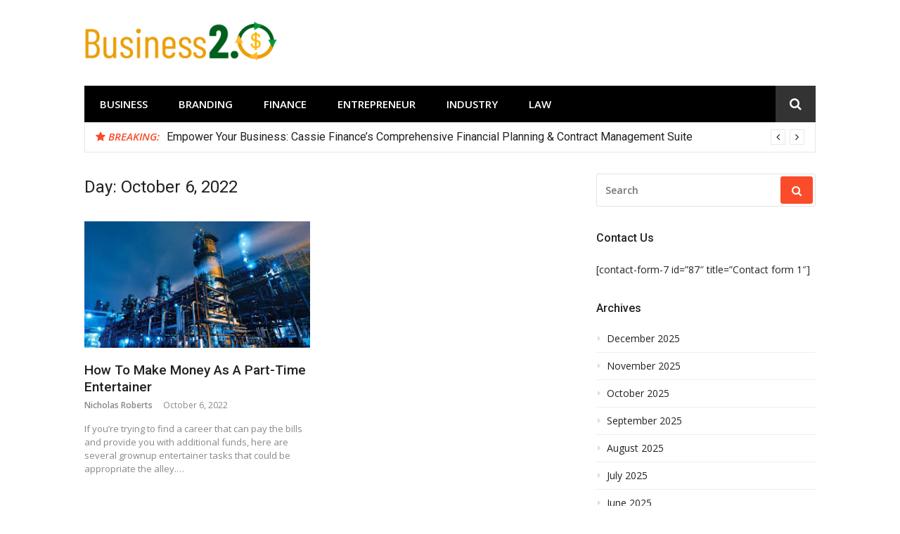

--- FILE ---
content_type: text/html; charset=UTF-8
request_url: http://business2dot0.com/2022/10/06/
body_size: 70202
content:
<!DOCTYPE html>
<html lang="en-US">
<head>
<meta charset="UTF-8">
<meta name="viewport" content="width=device-width, initial-scale=1">
<link rel="profile" href="http://gmpg.org/xfn/11">

<title>October 6, 2022 &#8211; Business 2 Dot 0</title>
<meta name='robots' content='max-image-preview:large' />
<link rel='dns-prefetch' href='//fonts.googleapis.com' />
<link rel="alternate" type="application/rss+xml" title="Business 2 Dot 0 &raquo; Feed" href="http://business2dot0.com/feed/" />
<link rel="alternate" type="application/rss+xml" title="Business 2 Dot 0 &raquo; Comments Feed" href="http://business2dot0.com/comments/feed/" />
<style id='wp-img-auto-sizes-contain-inline-css' type='text/css'>
img:is([sizes=auto i],[sizes^="auto," i]){contain-intrinsic-size:3000px 1500px}
/*# sourceURL=wp-img-auto-sizes-contain-inline-css */
</style>
<style id='wp-emoji-styles-inline-css' type='text/css'>

	img.wp-smiley, img.emoji {
		display: inline !important;
		border: none !important;
		box-shadow: none !important;
		height: 1em !important;
		width: 1em !important;
		margin: 0 0.07em !important;
		vertical-align: -0.1em !important;
		background: none !important;
		padding: 0 !important;
	}
/*# sourceURL=wp-emoji-styles-inline-css */
</style>
<style id='wp-block-library-inline-css' type='text/css'>
:root{--wp-block-synced-color:#7a00df;--wp-block-synced-color--rgb:122,0,223;--wp-bound-block-color:var(--wp-block-synced-color);--wp-editor-canvas-background:#ddd;--wp-admin-theme-color:#007cba;--wp-admin-theme-color--rgb:0,124,186;--wp-admin-theme-color-darker-10:#006ba1;--wp-admin-theme-color-darker-10--rgb:0,107,160.5;--wp-admin-theme-color-darker-20:#005a87;--wp-admin-theme-color-darker-20--rgb:0,90,135;--wp-admin-border-width-focus:2px}@media (min-resolution:192dpi){:root{--wp-admin-border-width-focus:1.5px}}.wp-element-button{cursor:pointer}:root .has-very-light-gray-background-color{background-color:#eee}:root .has-very-dark-gray-background-color{background-color:#313131}:root .has-very-light-gray-color{color:#eee}:root .has-very-dark-gray-color{color:#313131}:root .has-vivid-green-cyan-to-vivid-cyan-blue-gradient-background{background:linear-gradient(135deg,#00d084,#0693e3)}:root .has-purple-crush-gradient-background{background:linear-gradient(135deg,#34e2e4,#4721fb 50%,#ab1dfe)}:root .has-hazy-dawn-gradient-background{background:linear-gradient(135deg,#faaca8,#dad0ec)}:root .has-subdued-olive-gradient-background{background:linear-gradient(135deg,#fafae1,#67a671)}:root .has-atomic-cream-gradient-background{background:linear-gradient(135deg,#fdd79a,#004a59)}:root .has-nightshade-gradient-background{background:linear-gradient(135deg,#330968,#31cdcf)}:root .has-midnight-gradient-background{background:linear-gradient(135deg,#020381,#2874fc)}:root{--wp--preset--font-size--normal:16px;--wp--preset--font-size--huge:42px}.has-regular-font-size{font-size:1em}.has-larger-font-size{font-size:2.625em}.has-normal-font-size{font-size:var(--wp--preset--font-size--normal)}.has-huge-font-size{font-size:var(--wp--preset--font-size--huge)}.has-text-align-center{text-align:center}.has-text-align-left{text-align:left}.has-text-align-right{text-align:right}.has-fit-text{white-space:nowrap!important}#end-resizable-editor-section{display:none}.aligncenter{clear:both}.items-justified-left{justify-content:flex-start}.items-justified-center{justify-content:center}.items-justified-right{justify-content:flex-end}.items-justified-space-between{justify-content:space-between}.screen-reader-text{border:0;clip-path:inset(50%);height:1px;margin:-1px;overflow:hidden;padding:0;position:absolute;width:1px;word-wrap:normal!important}.screen-reader-text:focus{background-color:#ddd;clip-path:none;color:#444;display:block;font-size:1em;height:auto;left:5px;line-height:normal;padding:15px 23px 14px;text-decoration:none;top:5px;width:auto;z-index:100000}html :where(.has-border-color){border-style:solid}html :where([style*=border-top-color]){border-top-style:solid}html :where([style*=border-right-color]){border-right-style:solid}html :where([style*=border-bottom-color]){border-bottom-style:solid}html :where([style*=border-left-color]){border-left-style:solid}html :where([style*=border-width]){border-style:solid}html :where([style*=border-top-width]){border-top-style:solid}html :where([style*=border-right-width]){border-right-style:solid}html :where([style*=border-bottom-width]){border-bottom-style:solid}html :where([style*=border-left-width]){border-left-style:solid}html :where(img[class*=wp-image-]){height:auto;max-width:100%}:where(figure){margin:0 0 1em}html :where(.is-position-sticky){--wp-admin--admin-bar--position-offset:var(--wp-admin--admin-bar--height,0px)}@media screen and (max-width:600px){html :where(.is-position-sticky){--wp-admin--admin-bar--position-offset:0px}}

/*# sourceURL=wp-block-library-inline-css */
</style><style id='wp-block-paragraph-inline-css' type='text/css'>
.is-small-text{font-size:.875em}.is-regular-text{font-size:1em}.is-large-text{font-size:2.25em}.is-larger-text{font-size:3em}.has-drop-cap:not(:focus):first-letter{float:left;font-size:8.4em;font-style:normal;font-weight:100;line-height:.68;margin:.05em .1em 0 0;text-transform:uppercase}body.rtl .has-drop-cap:not(:focus):first-letter{float:none;margin-left:.1em}p.has-drop-cap.has-background{overflow:hidden}:root :where(p.has-background){padding:1.25em 2.375em}:where(p.has-text-color:not(.has-link-color)) a{color:inherit}p.has-text-align-left[style*="writing-mode:vertical-lr"],p.has-text-align-right[style*="writing-mode:vertical-rl"]{rotate:180deg}
/*# sourceURL=http://business2dot0.com/wp-includes/blocks/paragraph/style.min.css */
</style>
<style id='global-styles-inline-css' type='text/css'>
:root{--wp--preset--aspect-ratio--square: 1;--wp--preset--aspect-ratio--4-3: 4/3;--wp--preset--aspect-ratio--3-4: 3/4;--wp--preset--aspect-ratio--3-2: 3/2;--wp--preset--aspect-ratio--2-3: 2/3;--wp--preset--aspect-ratio--16-9: 16/9;--wp--preset--aspect-ratio--9-16: 9/16;--wp--preset--color--black: #000000;--wp--preset--color--cyan-bluish-gray: #abb8c3;--wp--preset--color--white: #ffffff;--wp--preset--color--pale-pink: #f78da7;--wp--preset--color--vivid-red: #cf2e2e;--wp--preset--color--luminous-vivid-orange: #ff6900;--wp--preset--color--luminous-vivid-amber: #fcb900;--wp--preset--color--light-green-cyan: #7bdcb5;--wp--preset--color--vivid-green-cyan: #00d084;--wp--preset--color--pale-cyan-blue: #8ed1fc;--wp--preset--color--vivid-cyan-blue: #0693e3;--wp--preset--color--vivid-purple: #9b51e0;--wp--preset--gradient--vivid-cyan-blue-to-vivid-purple: linear-gradient(135deg,rgb(6,147,227) 0%,rgb(155,81,224) 100%);--wp--preset--gradient--light-green-cyan-to-vivid-green-cyan: linear-gradient(135deg,rgb(122,220,180) 0%,rgb(0,208,130) 100%);--wp--preset--gradient--luminous-vivid-amber-to-luminous-vivid-orange: linear-gradient(135deg,rgb(252,185,0) 0%,rgb(255,105,0) 100%);--wp--preset--gradient--luminous-vivid-orange-to-vivid-red: linear-gradient(135deg,rgb(255,105,0) 0%,rgb(207,46,46) 100%);--wp--preset--gradient--very-light-gray-to-cyan-bluish-gray: linear-gradient(135deg,rgb(238,238,238) 0%,rgb(169,184,195) 100%);--wp--preset--gradient--cool-to-warm-spectrum: linear-gradient(135deg,rgb(74,234,220) 0%,rgb(151,120,209) 20%,rgb(207,42,186) 40%,rgb(238,44,130) 60%,rgb(251,105,98) 80%,rgb(254,248,76) 100%);--wp--preset--gradient--blush-light-purple: linear-gradient(135deg,rgb(255,206,236) 0%,rgb(152,150,240) 100%);--wp--preset--gradient--blush-bordeaux: linear-gradient(135deg,rgb(254,205,165) 0%,rgb(254,45,45) 50%,rgb(107,0,62) 100%);--wp--preset--gradient--luminous-dusk: linear-gradient(135deg,rgb(255,203,112) 0%,rgb(199,81,192) 50%,rgb(65,88,208) 100%);--wp--preset--gradient--pale-ocean: linear-gradient(135deg,rgb(255,245,203) 0%,rgb(182,227,212) 50%,rgb(51,167,181) 100%);--wp--preset--gradient--electric-grass: linear-gradient(135deg,rgb(202,248,128) 0%,rgb(113,206,126) 100%);--wp--preset--gradient--midnight: linear-gradient(135deg,rgb(2,3,129) 0%,rgb(40,116,252) 100%);--wp--preset--font-size--small: 13px;--wp--preset--font-size--medium: 20px;--wp--preset--font-size--large: 36px;--wp--preset--font-size--x-large: 42px;--wp--preset--spacing--20: 0.44rem;--wp--preset--spacing--30: 0.67rem;--wp--preset--spacing--40: 1rem;--wp--preset--spacing--50: 1.5rem;--wp--preset--spacing--60: 2.25rem;--wp--preset--spacing--70: 3.38rem;--wp--preset--spacing--80: 5.06rem;--wp--preset--shadow--natural: 6px 6px 9px rgba(0, 0, 0, 0.2);--wp--preset--shadow--deep: 12px 12px 50px rgba(0, 0, 0, 0.4);--wp--preset--shadow--sharp: 6px 6px 0px rgba(0, 0, 0, 0.2);--wp--preset--shadow--outlined: 6px 6px 0px -3px rgb(255, 255, 255), 6px 6px rgb(0, 0, 0);--wp--preset--shadow--crisp: 6px 6px 0px rgb(0, 0, 0);}:where(.is-layout-flex){gap: 0.5em;}:where(.is-layout-grid){gap: 0.5em;}body .is-layout-flex{display: flex;}.is-layout-flex{flex-wrap: wrap;align-items: center;}.is-layout-flex > :is(*, div){margin: 0;}body .is-layout-grid{display: grid;}.is-layout-grid > :is(*, div){margin: 0;}:where(.wp-block-columns.is-layout-flex){gap: 2em;}:where(.wp-block-columns.is-layout-grid){gap: 2em;}:where(.wp-block-post-template.is-layout-flex){gap: 1.25em;}:where(.wp-block-post-template.is-layout-grid){gap: 1.25em;}.has-black-color{color: var(--wp--preset--color--black) !important;}.has-cyan-bluish-gray-color{color: var(--wp--preset--color--cyan-bluish-gray) !important;}.has-white-color{color: var(--wp--preset--color--white) !important;}.has-pale-pink-color{color: var(--wp--preset--color--pale-pink) !important;}.has-vivid-red-color{color: var(--wp--preset--color--vivid-red) !important;}.has-luminous-vivid-orange-color{color: var(--wp--preset--color--luminous-vivid-orange) !important;}.has-luminous-vivid-amber-color{color: var(--wp--preset--color--luminous-vivid-amber) !important;}.has-light-green-cyan-color{color: var(--wp--preset--color--light-green-cyan) !important;}.has-vivid-green-cyan-color{color: var(--wp--preset--color--vivid-green-cyan) !important;}.has-pale-cyan-blue-color{color: var(--wp--preset--color--pale-cyan-blue) !important;}.has-vivid-cyan-blue-color{color: var(--wp--preset--color--vivid-cyan-blue) !important;}.has-vivid-purple-color{color: var(--wp--preset--color--vivid-purple) !important;}.has-black-background-color{background-color: var(--wp--preset--color--black) !important;}.has-cyan-bluish-gray-background-color{background-color: var(--wp--preset--color--cyan-bluish-gray) !important;}.has-white-background-color{background-color: var(--wp--preset--color--white) !important;}.has-pale-pink-background-color{background-color: var(--wp--preset--color--pale-pink) !important;}.has-vivid-red-background-color{background-color: var(--wp--preset--color--vivid-red) !important;}.has-luminous-vivid-orange-background-color{background-color: var(--wp--preset--color--luminous-vivid-orange) !important;}.has-luminous-vivid-amber-background-color{background-color: var(--wp--preset--color--luminous-vivid-amber) !important;}.has-light-green-cyan-background-color{background-color: var(--wp--preset--color--light-green-cyan) !important;}.has-vivid-green-cyan-background-color{background-color: var(--wp--preset--color--vivid-green-cyan) !important;}.has-pale-cyan-blue-background-color{background-color: var(--wp--preset--color--pale-cyan-blue) !important;}.has-vivid-cyan-blue-background-color{background-color: var(--wp--preset--color--vivid-cyan-blue) !important;}.has-vivid-purple-background-color{background-color: var(--wp--preset--color--vivid-purple) !important;}.has-black-border-color{border-color: var(--wp--preset--color--black) !important;}.has-cyan-bluish-gray-border-color{border-color: var(--wp--preset--color--cyan-bluish-gray) !important;}.has-white-border-color{border-color: var(--wp--preset--color--white) !important;}.has-pale-pink-border-color{border-color: var(--wp--preset--color--pale-pink) !important;}.has-vivid-red-border-color{border-color: var(--wp--preset--color--vivid-red) !important;}.has-luminous-vivid-orange-border-color{border-color: var(--wp--preset--color--luminous-vivid-orange) !important;}.has-luminous-vivid-amber-border-color{border-color: var(--wp--preset--color--luminous-vivid-amber) !important;}.has-light-green-cyan-border-color{border-color: var(--wp--preset--color--light-green-cyan) !important;}.has-vivid-green-cyan-border-color{border-color: var(--wp--preset--color--vivid-green-cyan) !important;}.has-pale-cyan-blue-border-color{border-color: var(--wp--preset--color--pale-cyan-blue) !important;}.has-vivid-cyan-blue-border-color{border-color: var(--wp--preset--color--vivid-cyan-blue) !important;}.has-vivid-purple-border-color{border-color: var(--wp--preset--color--vivid-purple) !important;}.has-vivid-cyan-blue-to-vivid-purple-gradient-background{background: var(--wp--preset--gradient--vivid-cyan-blue-to-vivid-purple) !important;}.has-light-green-cyan-to-vivid-green-cyan-gradient-background{background: var(--wp--preset--gradient--light-green-cyan-to-vivid-green-cyan) !important;}.has-luminous-vivid-amber-to-luminous-vivid-orange-gradient-background{background: var(--wp--preset--gradient--luminous-vivid-amber-to-luminous-vivid-orange) !important;}.has-luminous-vivid-orange-to-vivid-red-gradient-background{background: var(--wp--preset--gradient--luminous-vivid-orange-to-vivid-red) !important;}.has-very-light-gray-to-cyan-bluish-gray-gradient-background{background: var(--wp--preset--gradient--very-light-gray-to-cyan-bluish-gray) !important;}.has-cool-to-warm-spectrum-gradient-background{background: var(--wp--preset--gradient--cool-to-warm-spectrum) !important;}.has-blush-light-purple-gradient-background{background: var(--wp--preset--gradient--blush-light-purple) !important;}.has-blush-bordeaux-gradient-background{background: var(--wp--preset--gradient--blush-bordeaux) !important;}.has-luminous-dusk-gradient-background{background: var(--wp--preset--gradient--luminous-dusk) !important;}.has-pale-ocean-gradient-background{background: var(--wp--preset--gradient--pale-ocean) !important;}.has-electric-grass-gradient-background{background: var(--wp--preset--gradient--electric-grass) !important;}.has-midnight-gradient-background{background: var(--wp--preset--gradient--midnight) !important;}.has-small-font-size{font-size: var(--wp--preset--font-size--small) !important;}.has-medium-font-size{font-size: var(--wp--preset--font-size--medium) !important;}.has-large-font-size{font-size: var(--wp--preset--font-size--large) !important;}.has-x-large-font-size{font-size: var(--wp--preset--font-size--x-large) !important;}
/*# sourceURL=global-styles-inline-css */
</style>

<style id='classic-theme-styles-inline-css' type='text/css'>
/*! This file is auto-generated */
.wp-block-button__link{color:#fff;background-color:#32373c;border-radius:9999px;box-shadow:none;text-decoration:none;padding:calc(.667em + 2px) calc(1.333em + 2px);font-size:1.125em}.wp-block-file__button{background:#32373c;color:#fff;text-decoration:none}
/*# sourceURL=/wp-includes/css/classic-themes.min.css */
</style>
<link rel='stylesheet' id='glob-fonts-css' href='https://fonts.googleapis.com/css?family=Open+Sans%3A400%2C400i%2C600%2C600i%7CRoboto%3A300%2C400%2C400italic%2C500%2C500italic%2C700&#038;ver=0.1.4#038;subset=latin%2Clatin-ext' type='text/css' media='all' />
<link rel='stylesheet' id='font-awesome-css' href='http://business2dot0.com/wp-content/themes/glob/assets/css/font-awesome.min.css?ver=4.5' type='text/css' media='all' />
<link rel='stylesheet' id='glob-style-css' href='http://business2dot0.com/wp-content/themes/glob/style.css?ver=0.1.4' type='text/css' media='all' />
<style id='glob-style-inline-css' type='text/css'>

            a, .comments-area .logged-in-as a {
                color: #222222;
            }

            .header-breaking .breaking_text strong,
            a:hover,
            .social-links ul a:hover::before,
            .footer-widgets .widget a:hover,
            .entry-title:hover, .entry-title a:hover, h2.entry-title a:hover,
            .social-links ul a:hover
            {
                 color : #fa4c2a;
            }

            .block-slider .entry .entry-cat,
            .entry-footer .cat-links span, .entry-footer .tags-links span {
                background-color: #fa4c2a;
            }
            button, input[type="button"], input[type="reset"], input[type="submit"],
            .st-menu .btn-close-home .home-button,
            .st-menu .btn-close-home .close-button {
                background-color: #fa4c2a;
                border-color : #fa4c2a;
            }
            .widget_tag_cloud a:hover, .slick-arrow:hover { border-color : #fa4c2a;}

            .main-navigation li:hover > a,
            .main-navigation li.focus > a {
                 background-color : #fa4c2a;
            }
            .main-navigation a:hover,
            .main-navigation .current_page_item > a,
            .main-navigation .current-menu-item > a,
            .main-navigation .current_page_ancestor > a {
                background-color : #fa4c2a;
                color : #fff;
            }

            h2.entry-title a,
            h1.entry-title,
            .widget-title,
            .footer-staff-picks h3
            {
                color: #222222;
            }
            button:hover, input[type="button"]:hover,
            input[type="reset"]:hover,
            input[type="submit"]:hover,
            .st-menu .btn-close-home .home-button:hover,
            .st-menu .btn-close-home .close-button:hover {
                    background-color: #222222;
                    border-color: #222222;
            }
/*# sourceURL=glob-style-inline-css */
</style>
<script type="text/javascript" src="http://business2dot0.com/wp-includes/js/jquery/jquery.min.js?ver=3.7.1" id="jquery-core-js"></script>
<script type="text/javascript" src="http://business2dot0.com/wp-includes/js/jquery/jquery-migrate.min.js?ver=3.4.1" id="jquery-migrate-js"></script>
<script type="text/javascript" src="http://business2dot0.com/wp-content/themes/glob/assets/js/classie.js?ver=1" id="classie-js"></script>
<link rel="https://api.w.org/" href="http://business2dot0.com/wp-json/" /><link rel="EditURI" type="application/rsd+xml" title="RSD" href="http://business2dot0.com/xmlrpc.php?rsd" />
<meta name="generator" content="WordPress 6.9" />
<link rel="icon" href="http://business2dot0.com/wp-content/uploads/2021/05/cropped-Business-2.o-02-32x32.png" sizes="32x32" />
<link rel="icon" href="http://business2dot0.com/wp-content/uploads/2021/05/cropped-Business-2.o-02-192x192.png" sizes="192x192" />
<link rel="apple-touch-icon" href="http://business2dot0.com/wp-content/uploads/2021/05/cropped-Business-2.o-02-180x180.png" />
<meta name="msapplication-TileImage" content="http://business2dot0.com/wp-content/uploads/2021/05/cropped-Business-2.o-02-270x270.png" />
</head>

<body class="archive date wp-custom-logo wp-theme-glob group-blog hfeed">
<div id="page" class="site">
	<a class="skip-link screen-reader-text" href="#main">Skip to content</a>

	<!-- begin .header-mobile-menu -->
	<nav class="st-menu st-effect-1" id="menu-3">
		<div class="btn-close-home">
			<button class="close-button" id="closemenu"></button>
			<a href="http://business2dot0.com/" class="home-button"><i class="fa fa-home"></i></a>
		</div>
		<div class="menu-ff-container"><ul><li id="menu-item-98" class="menu-item menu-item-type-taxonomy menu-item-object-category menu-item-98"><a href="http://business2dot0.com/category/business/">Business</a></li>
<li id="menu-item-99" class="menu-item menu-item-type-taxonomy menu-item-object-category menu-item-99"><a href="http://business2dot0.com/category/branding/">Branding</a></li>
<li id="menu-item-100" class="menu-item menu-item-type-taxonomy menu-item-object-category menu-item-100"><a href="http://business2dot0.com/category/finance/">Finance</a></li>
<li id="menu-item-101" class="menu-item menu-item-type-taxonomy menu-item-object-category menu-item-101"><a href="http://business2dot0.com/category/entrepreneur/">Entrepreneur</a></li>
<li id="menu-item-102" class="menu-item menu-item-type-taxonomy menu-item-object-category menu-item-102"><a href="http://business2dot0.com/category/industry/">Industry</a></li>
<li id="menu-item-103" class="menu-item menu-item-type-taxonomy menu-item-object-category menu-item-103"><a href="http://business2dot0.com/category/law/">Law</a></li>
</ul></div>		<form role="search" method="get" id="searchform" class="search-form" action="http://business2dot0.com/" >
	    <label for="s">
			<span class="screen-reader-text">Search for:</span>
			<input type="text" class="search-field" placeholder="Search" value="" name="s" id="s" />
		</label>
		<button type="submit" class="search-submit">
	        <i class="fa fa-search"></i>
	    </button>
	    </form>	</nav>
	<!-- end .header-mobile-menu -->

	<header id="masthead" class="site-header site-identity-left" role="banner">

		<div class="container">
			<button class="top-mobile-menu-button mobile-menu-button" data-effect="st-effect-1" type="button"><i class="fa fa-bars"></i></button>
            <div id="site-branding">
                    <div class="site-branding has-logo hide-site-title hide-tagline">
                    <div class="site-logo">
                <a href="http://business2dot0.com/" class="custom-logo-link" rel="home"><img width="275" height="57" src="http://business2dot0.com/wp-content/uploads/2021/05/cropped-cropped-Business-2.o-01-e1621971365697.png" class="custom-logo" alt="Business 2 Dot 0" decoding="async" /></a>            </div>
                    </div><!-- .site-branding -->
                </div>

			<div class="site-header-sidebar">
							</div>
		</div>

	</header><!-- #masthead -->


	<div class="navigation-wrapper nav-layout-boxed">
		<div class="container">
			<div class="navigation-search-wrapper clear">
				<nav id="site-navigation" class="main-navigation" role="navigation">
						<div class="menu-ff-container"><ul id="primary-menu" class="menu"><li class="menu-item menu-item-type-taxonomy menu-item-object-category menu-item-98"><a href="http://business2dot0.com/category/business/">Business</a></li>
<li class="menu-item menu-item-type-taxonomy menu-item-object-category menu-item-99"><a href="http://business2dot0.com/category/branding/">Branding</a></li>
<li class="menu-item menu-item-type-taxonomy menu-item-object-category menu-item-100"><a href="http://business2dot0.com/category/finance/">Finance</a></li>
<li class="menu-item menu-item-type-taxonomy menu-item-object-category menu-item-101"><a href="http://business2dot0.com/category/entrepreneur/">Entrepreneur</a></li>
<li class="menu-item menu-item-type-taxonomy menu-item-object-category menu-item-102"><a href="http://business2dot0.com/category/industry/">Industry</a></li>
<li class="menu-item menu-item-type-taxonomy menu-item-object-category menu-item-103"><a href="http://business2dot0.com/category/law/">Law</a></li>
</ul></div>				</nav><!-- #site-navigation -->
				<div class="nav-search">
					<div class="search-icon"><i class="fa fa-search"></i></div>
					<div class="dropdown-search">
						<form role="search" method="get" id="searchform" class="search-form" action="http://business2dot0.com/" >
	    <label for="s">
			<span class="screen-reader-text">Search for:</span>
			<input type="text" class="search-field" placeholder="Search" value="" name="s" id="s" />
		</label>
		<button type="submit" class="search-submit">
	        <i class="fa fa-search"></i>
	    </button>
	    </form>					</div>
				</div>
			</div>
		</div>
	</div>

                <div class="breaking_wrapper breaking-layout-boxed nav-boxed">
                <div class="container ">
                    <div class="trending_wrapper trending_widget header-breaking">
                                                <div class="breaking_text"><strong><i class="fa fa-star"></i> <span>Breaking:</span></strong></div>
                                                <div class="trending_slider_wrapper">
                            <div class="breaking_slider">
                                                                    <article class="entry-breaking">
                                        <h4><a href="http://business2dot0.com/empower-your-business-cassie-finances-comprehensive-financial-planning-contract-management-suite/" rel="bookmark" title="Empower Your Business: Cassie Finance&#8217;s Comprehensive Financial Planning &#038; Contract Management Suite">Empower Your Business: Cassie Finance&#8217;s Comprehensive Financial Planning &#038; Contract Management Suite</a></h4>
                                    </article>
                                                                    <article class="entry-breaking">
                                        <h4><a href="http://business2dot0.com/how-to-start-a-painting-business/" rel="bookmark" title="How To Start a Painting Business">How To Start a Painting Business</a></h4>
                                    </article>
                                                                    <article class="entry-breaking">
                                        <h4><a href="http://business2dot0.com/what-is-the-role-of-carl-iberger-as-a-business-consultant/" rel="bookmark" title="What Is The Role of Carl Iberger As A Business Consultant">What Is The Role of Carl Iberger As A Business Consultant</a></h4>
                                    </article>
                                                                    <article class="entry-breaking">
                                        <h4><a href="http://business2dot0.com/challenges-of-starting-up-a-business-overseas/" rel="bookmark" title="Challenges Of Starting Up A Business Overseas">Challenges Of Starting Up A Business Overseas</a></h4>
                                    </article>
                                                                    <article class="entry-breaking">
                                        <h4><a href="http://business2dot0.com/why-hire-a-white-label-seo-company-for-your-online-business/" rel="bookmark" title="Why Hire A White Label SEO Company For Your Online Business">Why Hire A White Label SEO Company For Your Online Business</a></h4>
                                    </article>
                                                                    <article class="entry-breaking">
                                        <h4><a href="http://business2dot0.com/simple-marketing-techniques-for-small-business-owners/" rel="bookmark" title="Simple marketing techniques for small business owners">Simple marketing techniques for small business owners</a></h4>
                                    </article>
                                                                    <article class="entry-breaking">
                                        <h4><a href="http://business2dot0.com/best-remote-business-ideas-for-2022/" rel="bookmark" title="Best Remote Business Ideas for 2022">Best Remote Business Ideas for 2022</a></h4>
                                    </article>
                                                                    <article class="entry-breaking">
                                        <h4><a href="http://business2dot0.com/b2b-customer-loyalty-program-successful-strategies-for-businesses/" rel="bookmark" title="B2B Customer Loyalty Program: Successful Strategies for Businesses">B2B Customer Loyalty Program: Successful Strategies for Businesses</a></h4>
                                    </article>
                                                                    <article class="entry-breaking">
                                        <h4><a href="http://business2dot0.com/the-importance-of-security-guards-in-business/" rel="bookmark" title="The Importance of Security Guards in Business">The Importance of Security Guards in Business</a></h4>
                                    </article>
                                                                    <article class="entry-breaking">
                                        <h4><a href="http://business2dot0.com/why-remote-work-is-good-for-business/" rel="bookmark" title="Why Remote Work Is Good for Business">Why Remote Work Is Good for Business</a></h4>
                                    </article>
                                                                    <article class="entry-breaking">
                                        <h4><a href="http://business2dot0.com/could-location-independent-business-be-the-future/" rel="bookmark" title="Could Location Independent Business Be the Future?">Could Location Independent Business Be the Future?</a></h4>
                                    </article>
                                                                    <article class="entry-breaking">
                                        <h4><a href="http://business2dot0.com/why-networking-is-valuable-for-small-businesses/" rel="bookmark" title="Why Networking is Valuable for Small Businesses">Why Networking is Valuable for Small Businesses</a></h4>
                                    </article>
                                                                    <article class="entry-breaking">
                                        <h4><a href="http://business2dot0.com/the-benefits-of-instagram-followers-to-a-business/" rel="bookmark" title="The benefits of Instagram followers to a business">The benefits of Instagram followers to a business</a></h4>
                                    </article>
                                                                    <article class="entry-breaking">
                                        <h4><a href="http://business2dot0.com/reasons-why-your-business-needs-an-0800-freephone-contact-number/" rel="bookmark" title="Reasons Why Your Business Needs An 0800 Freephone Contact Number">Reasons Why Your Business Needs An 0800 Freephone Contact Number</a></h4>
                                    </article>
                                                                    <article class="entry-breaking">
                                        <h4><a href="http://business2dot0.com/uncover-a-thriving-business-you-can-begin-within-the-music-business/" rel="bookmark" title="Uncover a Thriving Business You Can Begin within the Music Business">Uncover a Thriving Business You Can Begin within the Music Business</a></h4>
                                    </article>
                                                                    <article class="entry-breaking">
                                        <h4><a href="http://business2dot0.com/prescription-coupon-that-reduces-costs-without-insurance/" rel="bookmark" title="Prescription Coupon That Reduces Costs Without Insurance">Prescription Coupon That Reduces Costs Without Insurance</a></h4>
                                    </article>
                                                                    <article class="entry-breaking">
                                        <h4><a href="http://business2dot0.com/iptv-norway-enhances-home-entertainment-with-secure-streaming-access/" rel="bookmark" title="IPTV Norway Enhances Home Entertainment With Secure Streaming Access">IPTV Norway Enhances Home Entertainment With Secure Streaming Access</a></h4>
                                    </article>
                                                                    <article class="entry-breaking">
                                        <h4><a href="http://business2dot0.com/investing-in-long-term-staff-through-strategic-training-programs/" rel="bookmark" title="Investing in Long-Term Staff Through Strategic Training Programs">Investing in Long-Term Staff Through Strategic Training Programs</a></h4>
                                    </article>
                                                                    <article class="entry-breaking">
                                        <h4><a href="http://business2dot0.com/how-loft-ladders-enhance-home-organization-and-accessibility-for-every-household/" rel="bookmark" title="How Loft Ladders Enhance Home Organization and Accessibility for Every Household">How Loft Ladders Enhance Home Organization and Accessibility for Every Household</a></h4>
                                    </article>
                                                            </div>
                        </div>
                    </div>
                    <div class="clear"></div>
                </div>
            </div>
            
	<div id="content" class="site-content">

<div class="container">
	<div id="primary" class="content-area">
		<main id="main" class="site-main" role="main">

		
			<header class="page-header">
				<h1 class="page-title">Day: <span>October 6, 2022</span></h1>			</header><!-- .page-header -->

			<!-- begin .hentry -->
<article id="post-21682" class="post-grid post-21682 post type-post status-publish format-standard has-post-thumbnail hentry category-news" >
	<!-- begin .featured-image -->
		<div class="featured-image">
		<a href="http://business2dot0.com/how-to-make-money-as-a-part-time-entertainer/" title="How To Make Money As A Part-Time Entertainer"><img width="300" height="168" src="http://business2dot0.com/wp-content/uploads/2024/06/Industry2.jpeg" class="attachment-glob-thumbnail-large size-glob-thumbnail-large wp-post-image" alt="" decoding="async" fetchpriority="high" /></a>	</div>
		<!-- end .featured-image -->

	<!-- begin .entry-header -->
	<header class="entry-header">
		<h2 class="entry-title"><a href="http://business2dot0.com/how-to-make-money-as-a-part-time-entertainer/" rel="bookmark">How To Make Money As A Part-Time Entertainer</a></h2>		<div class="entry-meta">
			<span class="author vcard"><a class="url fn n" href="http://business2dot0.com/author/admin/">Nicholas Roberts</a></span><span class="posted-on"><time class="entry-date published updated" datetime="2022-10-06T19:38:45+05:30">October 6, 2022</time></span>		</div>
	</header>
	<!-- end .entry-header -->

	<!-- begin .entry-info -->
	<div class="entry-info">
		<!-- begin .entry-content -->
		<section class="entry-excerpt">
            <p>If you&#8217;re trying to find a career that can pay the bills and provide you with additional funds, here are several grownup entertainer tasks that could be appropriate the alley.&hellip;</p>
        </section>
		<!-- end .entry-content -->
	</div>
	<!-- end .entry-info -->

</article>
<!-- end .hentry -->

		<div class="post-pagination"></div>		</main><!-- #main -->
	</div><!-- #primary -->

	
<aside id="secondary" class="sidebar widget-area" role="complementary">
	<section id="search-2" class="widget sidebar-widget widget_search"><form role="search" method="get" id="searchform" class="search-form" action="http://business2dot0.com/" >
	    <label for="s">
			<span class="screen-reader-text">Search for:</span>
			<input type="text" class="search-field" placeholder="Search" value="" name="s" id="s" />
		</label>
		<button type="submit" class="search-submit">
	        <i class="fa fa-search"></i>
	    </button>
	    </form></section><section id="text-2" class="widget sidebar-widget widget_text"><h4 class="widget-title">Contact Us</h4>			<div class="textwidget"><p>[contact-form-7 id=&#8221;87&#8243; title=&#8221;Contact form 1&#8243;]</p>
</div>
		</section><section id="archives-2" class="widget sidebar-widget widget_archive"><h4 class="widget-title">Archives</h4>
			<ul>
					<li><a href='http://business2dot0.com/2025/12/'>December 2025</a></li>
	<li><a href='http://business2dot0.com/2025/11/'>November 2025</a></li>
	<li><a href='http://business2dot0.com/2025/10/'>October 2025</a></li>
	<li><a href='http://business2dot0.com/2025/09/'>September 2025</a></li>
	<li><a href='http://business2dot0.com/2025/08/'>August 2025</a></li>
	<li><a href='http://business2dot0.com/2025/07/'>July 2025</a></li>
	<li><a href='http://business2dot0.com/2025/06/'>June 2025</a></li>
	<li><a href='http://business2dot0.com/2025/05/'>May 2025</a></li>
	<li><a href='http://business2dot0.com/2025/04/'>April 2025</a></li>
	<li><a href='http://business2dot0.com/2025/03/'>March 2025</a></li>
	<li><a href='http://business2dot0.com/2025/02/'>February 2025</a></li>
	<li><a href='http://business2dot0.com/2025/01/'>January 2025</a></li>
	<li><a href='http://business2dot0.com/2024/12/'>December 2024</a></li>
	<li><a href='http://business2dot0.com/2024/11/'>November 2024</a></li>
	<li><a href='http://business2dot0.com/2024/10/'>October 2024</a></li>
	<li><a href='http://business2dot0.com/2024/09/'>September 2024</a></li>
	<li><a href='http://business2dot0.com/2024/08/'>August 2024</a></li>
	<li><a href='http://business2dot0.com/2024/07/'>July 2024</a></li>
	<li><a href='http://business2dot0.com/2024/01/'>January 2024</a></li>
	<li><a href='http://business2dot0.com/2023/12/'>December 2023</a></li>
	<li><a href='http://business2dot0.com/2023/10/'>October 2023</a></li>
	<li><a href='http://business2dot0.com/2023/09/'>September 2023</a></li>
	<li><a href='http://business2dot0.com/2023/08/'>August 2023</a></li>
	<li><a href='http://business2dot0.com/2023/07/'>July 2023</a></li>
	<li><a href='http://business2dot0.com/2023/06/'>June 2023</a></li>
	<li><a href='http://business2dot0.com/2023/05/'>May 2023</a></li>
	<li><a href='http://business2dot0.com/2023/04/'>April 2023</a></li>
	<li><a href='http://business2dot0.com/2023/03/'>March 2023</a></li>
	<li><a href='http://business2dot0.com/2023/02/'>February 2023</a></li>
	<li><a href='http://business2dot0.com/2023/01/'>January 2023</a></li>
	<li><a href='http://business2dot0.com/2022/12/'>December 2022</a></li>
	<li><a href='http://business2dot0.com/2022/11/'>November 2022</a></li>
	<li><a href='http://business2dot0.com/2022/10/'>October 2022</a></li>
	<li><a href='http://business2dot0.com/2022/09/'>September 2022</a></li>
	<li><a href='http://business2dot0.com/2022/08/'>August 2022</a></li>
	<li><a href='http://business2dot0.com/2022/07/'>July 2022</a></li>
	<li><a href='http://business2dot0.com/2022/06/'>June 2022</a></li>
	<li><a href='http://business2dot0.com/2022/05/'>May 2022</a></li>
	<li><a href='http://business2dot0.com/2022/04/'>April 2022</a></li>
	<li><a href='http://business2dot0.com/2022/03/'>March 2022</a></li>
	<li><a href='http://business2dot0.com/2022/02/'>February 2022</a></li>
	<li><a href='http://business2dot0.com/2022/01/'>January 2022</a></li>
	<li><a href='http://business2dot0.com/2021/12/'>December 2021</a></li>
	<li><a href='http://business2dot0.com/2021/11/'>November 2021</a></li>
	<li><a href='http://business2dot0.com/2021/10/'>October 2021</a></li>
	<li><a href='http://business2dot0.com/2021/09/'>September 2021</a></li>
	<li><a href='http://business2dot0.com/2021/08/'>August 2021</a></li>
	<li><a href='http://business2dot0.com/2021/07/'>July 2021</a></li>
	<li><a href='http://business2dot0.com/2021/06/'>June 2021</a></li>
	<li><a href='http://business2dot0.com/2021/04/'>April 2021</a></li>
	<li><a href='http://business2dot0.com/2021/03/'>March 2021</a></li>
	<li><a href='http://business2dot0.com/2020/12/'>December 2020</a></li>
	<li><a href='http://business2dot0.com/2020/11/'>November 2020</a></li>
	<li><a href='http://business2dot0.com/2020/10/'>October 2020</a></li>
	<li><a href='http://business2dot0.com/2020/09/'>September 2020</a></li>
	<li><a href='http://business2dot0.com/2020/08/'>August 2020</a></li>
	<li><a href='http://business2dot0.com/2020/07/'>July 2020</a></li>
	<li><a href='http://business2dot0.com/2020/06/'>June 2020</a></li>
	<li><a href='http://business2dot0.com/2020/05/'>May 2020</a></li>
	<li><a href='http://business2dot0.com/2020/04/'>April 2020</a></li>
	<li><a href='http://business2dot0.com/2020/03/'>March 2020</a></li>
	<li><a href='http://business2dot0.com/2020/02/'>February 2020</a></li>
	<li><a href='http://business2dot0.com/2020/01/'>January 2020</a></li>
			</ul>

			</section><section id="categories-2" class="widget sidebar-widget widget_categories"><h4 class="widget-title">Categories</h4>
			<ul>
					<li class="cat-item cat-item-5829"><a href="http://business2dot0.com/category/adult/">Adult</a>
</li>
	<li class="cat-item cat-item-5820"><a href="http://business2dot0.com/category/adventure/">adventure</a>
</li>
	<li class="cat-item cat-item-2"><a href="http://business2dot0.com/category/branding/">Branding</a>
</li>
	<li class="cat-item cat-item-5"><a href="http://business2dot0.com/category/business/">Business</a>
</li>
	<li class="cat-item cat-item-5816"><a href="http://business2dot0.com/category/casino/">Casino</a>
</li>
	<li class="cat-item cat-item-5831"><a href="http://business2dot0.com/category/cbd/">CBD</a>
</li>
	<li class="cat-item cat-item-5834"><a href="http://business2dot0.com/category/crafts/">Crafts</a>
</li>
	<li class="cat-item cat-item-5823"><a href="http://business2dot0.com/category/crypto/">crypto</a>
</li>
	<li class="cat-item cat-item-5964"><a href="http://business2dot0.com/category/decor-design/">Decor &amp; Design</a>
</li>
	<li class="cat-item cat-item-5826"><a href="http://business2dot0.com/category/education/">education</a>
</li>
	<li class="cat-item cat-item-4"><a href="http://business2dot0.com/category/entrepreneur/">Entrepreneur</a>
</li>
	<li class="cat-item cat-item-3"><a href="http://business2dot0.com/category/finance/">Finance</a>
</li>
	<li class="cat-item cat-item-5832"><a href="http://business2dot0.com/category/food/">Food</a>
</li>
	<li class="cat-item cat-item-10"><a href="http://business2dot0.com/category/gaming/">Gaming</a>
</li>
	<li class="cat-item cat-item-9"><a href="http://business2dot0.com/category/health/">Health</a>
</li>
	<li class="cat-item cat-item-5814"><a href="http://business2dot0.com/category/home/">Home</a>
</li>
	<li class="cat-item cat-item-6"><a href="http://business2dot0.com/category/industry/">Industry</a>
</li>
	<li class="cat-item cat-item-5833"><a href="http://business2dot0.com/category/investigation/">Investigation</a>
</li>
	<li class="cat-item cat-item-7"><a href="http://business2dot0.com/category/law/">Law</a>
</li>
	<li class="cat-item cat-item-5965"><a href="http://business2dot0.com/category/loft-ladder/">Loft Ladder</a>
</li>
	<li class="cat-item cat-item-5824"><a href="http://business2dot0.com/category/maintanenace/">maintanenace</a>
</li>
	<li class="cat-item cat-item-5813"><a href="http://business2dot0.com/category/marketing/">Marketing</a>
</li>
	<li class="cat-item cat-item-1"><a href="http://business2dot0.com/category/news/">News</a>
</li>
	<li class="cat-item cat-item-5830"><a href="http://business2dot0.com/category/real-estate/">real estate</a>
</li>
	<li class="cat-item cat-item-11"><a href="http://business2dot0.com/category/seo/">SEO</a>
</li>
	<li class="cat-item cat-item-5827"><a href="http://business2dot0.com/category/social-media/">social media</a>
</li>
	<li class="cat-item cat-item-5825"><a href="http://business2dot0.com/category/software/">software</a>
</li>
	<li class="cat-item cat-item-5821"><a href="http://business2dot0.com/category/sports/">Sports</a>
</li>
	<li class="cat-item cat-item-5822"><a href="http://business2dot0.com/category/streaming/">Streaming</a>
</li>
	<li class="cat-item cat-item-5828"><a href="http://business2dot0.com/category/technology/">Technology</a>
</li>
	<li class="cat-item cat-item-5819"><a href="http://business2dot0.com/category/tickets/">Tickets</a>
</li>
	<li class="cat-item cat-item-5818"><a href="http://business2dot0.com/category/trading/">Trading</a>
</li>
			</ul>

			</section><section id="text-3" class="widget sidebar-widget widget_text">			<div class="textwidget"><p><img loading="lazy" decoding="async" src="http://business2dot0.com/wp-content/uploads/2020/01/business_2.jpg" alt="" width="1300" height="1300" class="size-full wp-image-92" srcset="http://business2dot0.com/wp-content/uploads/2020/01/business_2.jpg 1300w, http://business2dot0.com/wp-content/uploads/2020/01/business_2-300x300.jpg 300w, http://business2dot0.com/wp-content/uploads/2020/01/business_2-1024x1024.jpg 1024w, http://business2dot0.com/wp-content/uploads/2020/01/business_2-150x150.jpg 150w, http://business2dot0.com/wp-content/uploads/2020/01/business_2-768x768.jpg 768w" sizes="auto, (max-width: 1300px) 100vw, 1300px" /></p>
</div>
		</section><section id="text-4" class="widget sidebar-widget widget_text">			<div class="textwidget"><p><img loading="lazy" decoding="async" src="http://business2dot0.com/wp-content/uploads/2020/01/bu_2.gif" alt="" width="728" height="90" class="alignnone size-full wp-image-91" /></p>
</div>
		</section></aside><!-- #secondary -->
</div>

	</div><!-- #content -->

	<footer id="colophon" class="site-footer" role="contentinfo">
                    <div class="footer-widgets">
                <div class="container">
                    <div class="row footer-row">
                                                        <div id="footer-1" class="col-4 footer-column widget-area" role="complementary">
                                    <section id="text-5" class="widget widget_text"><h4 class="widget-title">Link</h4>			<div class="textwidget"><p><strong><a href="https://josephralloscholarship.com/">Joseph Rallo</a></strong></p>
<p><strong><a href="https://www.agencyelevation.com/white-label-facebook-ads/">best white label facebook ads</a></strong></p>
<p><strong><a href="https://www.nominis.io/">nominis</a></strong></p>
</div>
		</section><section id="calendar-2" class="widget widget_calendar"><div id="calendar_wrap" class="calendar_wrap"><table id="wp-calendar" class="wp-calendar-table">
	<caption>October 2022</caption>
	<thead>
	<tr>
		<th scope="col" aria-label="Monday">M</th>
		<th scope="col" aria-label="Tuesday">T</th>
		<th scope="col" aria-label="Wednesday">W</th>
		<th scope="col" aria-label="Thursday">T</th>
		<th scope="col" aria-label="Friday">F</th>
		<th scope="col" aria-label="Saturday">S</th>
		<th scope="col" aria-label="Sunday">S</th>
	</tr>
	</thead>
	<tbody>
	<tr>
		<td colspan="5" class="pad">&nbsp;</td><td>1</td><td>2</td>
	</tr>
	<tr>
		<td><a href="http://business2dot0.com/2022/10/03/" aria-label="Posts published on October 3, 2022">3</a></td><td>4</td><td>5</td><td><a href="http://business2dot0.com/2022/10/06/" aria-label="Posts published on October 6, 2022">6</a></td><td>7</td><td><a href="http://business2dot0.com/2022/10/08/" aria-label="Posts published on October 8, 2022">8</a></td><td>9</td>
	</tr>
	<tr>
		<td><a href="http://business2dot0.com/2022/10/10/" aria-label="Posts published on October 10, 2022">10</a></td><td>11</td><td><a href="http://business2dot0.com/2022/10/12/" aria-label="Posts published on October 12, 2022">12</a></td><td>13</td><td>14</td><td>15</td><td>16</td>
	</tr>
	<tr>
		<td>17</td><td>18</td><td><a href="http://business2dot0.com/2022/10/19/" aria-label="Posts published on October 19, 2022">19</a></td><td>20</td><td>21</td><td>22</td><td>23</td>
	</tr>
	<tr>
		<td>24</td><td>25</td><td>26</td><td>27</td><td>28</td><td>29</td><td>30</td>
	</tr>
	<tr>
		<td>31</td>
		<td class="pad" colspan="6">&nbsp;</td>
	</tr>
	</tbody>
	</table><nav aria-label="Previous and next months" class="wp-calendar-nav">
		<span class="wp-calendar-nav-prev"><a href="http://business2dot0.com/2022/09/">&laquo; Sep</a></span>
		<span class="pad">&nbsp;</span>
		<span class="wp-calendar-nav-next"><a href="http://business2dot0.com/2022/11/">Nov &raquo;</a></span>
	</nav></div></section>                                </div>
                                                                <div id="footer-2" class="col-4 footer-column widget-area" role="complementary">
                                                                    </div>
                                                                <div id="footer-3" class="col-4 footer-column widget-area" role="complementary">
                                    <section id="glob-posts-3" class="widget glob-posts-widget"><h4 class="widget-title">Recent Posts</h4>            <ul class="widget-posts">                <li class="has-thumb">
                    <a href="http://business2dot0.com/empower-your-business-cassie-finances-comprehensive-financial-planning-contract-management-suite/" title="Empower Your Business: Cassie Finance&#8217;s Comprehensive Financial Planning &#038; Contract Management Suite"><img width="150" height="150" src="http://business2dot0.com/wp-content/uploads/2024/06/Industry2-150x150.jpeg" class="attachment-thumbnail size-thumbnail wp-post-image" alt="" decoding="async" loading="lazy" /></a>                    <div class="p-info">
                    <h2 class="entry-title"><a title="Empower Your Business: Cassie Finance&#8217;s Comprehensive Financial Planning &#038; Contract Management Suite" href="http://business2dot0.com/empower-your-business-cassie-finances-comprehensive-financial-planning-contract-management-suite/" rel="bookmark">Empower Your Business: Cassie Finance&#8217;s Comprehensive Financial Planning &#038; Contract Management Suite</a></h2>
                    <span class="entry-date">July 26, 2023</span>                    </div>
                </li>
                                <li class="has-thumb">
                    <a href="http://business2dot0.com/how-to-start-a-painting-business/" title="How To Start a Painting Business"><img width="150" height="150" src="http://business2dot0.com/wp-content/uploads/2024/06/Industry2-150x150.jpeg" class="attachment-thumbnail size-thumbnail wp-post-image" alt="" decoding="async" loading="lazy" /></a>                    <div class="p-info">
                    <h2 class="entry-title"><a title="How To Start a Painting Business" href="http://business2dot0.com/how-to-start-a-painting-business/" rel="bookmark">How To Start a Painting Business</a></h2>
                    <span class="entry-date">December 25, 2022</span>                    </div>
                </li>
                                <li class="has-thumb">
                    <a href="http://business2dot0.com/what-is-the-role-of-carl-iberger-as-a-business-consultant/" title="What Is The Role of Carl Iberger As A Business Consultant"><img width="150" height="150" src="http://business2dot0.com/wp-content/uploads/2024/06/Law1-150x150.jpeg" class="attachment-thumbnail size-thumbnail wp-post-image" alt="" decoding="async" loading="lazy" /></a>                    <div class="p-info">
                    <h2 class="entry-title"><a title="What Is The Role of Carl Iberger As A Business Consultant" href="http://business2dot0.com/what-is-the-role-of-carl-iberger-as-a-business-consultant/" rel="bookmark">What Is The Role of Carl Iberger As A Business Consultant</a></h2>
                    <span class="entry-date">November 12, 2022</span>                    </div>
                </li>
                                <li class="has-thumb">
                    <a href="http://business2dot0.com/challenges-of-starting-up-a-business-overseas/" title="Challenges Of Starting Up A Business Overseas"><img width="150" height="150" src="http://business2dot0.com/wp-content/uploads/2024/06/Branding4-150x150.jpg" class="attachment-thumbnail size-thumbnail wp-post-image" alt="" decoding="async" loading="lazy" /></a>                    <div class="p-info">
                    <h2 class="entry-title"><a title="Challenges Of Starting Up A Business Overseas" href="http://business2dot0.com/challenges-of-starting-up-a-business-overseas/" rel="bookmark">Challenges Of Starting Up A Business Overseas</a></h2>
                    <span class="entry-date">October 10, 2022</span>                    </div>
                </li>
                                <li class="has-thumb">
                    <a href="http://business2dot0.com/why-hire-a-white-label-seo-company-for-your-online-business/" title="Why Hire A White Label SEO Company For Your Online Business"><img width="150" height="150" src="http://business2dot0.com/wp-content/uploads/2020/11/5e1e7c9cc527aWhat-is-a-resume_940x485-150x150.jpg" class="attachment-thumbnail size-thumbnail wp-post-image" alt="" decoding="async" loading="lazy" /></a>                    <div class="p-info">
                    <h2 class="entry-title"><a title="Why Hire A White Label SEO Company For Your Online Business" href="http://business2dot0.com/why-hire-a-white-label-seo-company-for-your-online-business/" rel="bookmark">Why Hire A White Label SEO Company For Your Online Business</a></h2>
                    <span class="entry-date">June 2, 2022</span>                    </div>
                </li>
                                <li class="has-thumb">
                    <a href="http://business2dot0.com/simple-marketing-techniques-for-small-business-owners/" title="Simple marketing techniques for small business owners"><img width="150" height="150" src="http://business2dot0.com/wp-content/uploads/2024/06/Branding2-150x150.png" class="attachment-thumbnail size-thumbnail wp-post-image" alt="" decoding="async" loading="lazy" /></a>                    <div class="p-info">
                    <h2 class="entry-title"><a title="Simple marketing techniques for small business owners" href="http://business2dot0.com/simple-marketing-techniques-for-small-business-owners/" rel="bookmark">Simple marketing techniques for small business owners</a></h2>
                    <span class="entry-date">June 1, 2022</span>                    </div>
                </li>
                                <li class="has-thumb">
                    <a href="http://business2dot0.com/best-remote-business-ideas-for-2022/" title="Best Remote Business Ideas for 2022"><img width="150" height="150" src="http://business2dot0.com/wp-content/uploads/2024/06/branding1-150x150.jpg" class="attachment-thumbnail size-thumbnail wp-post-image" alt="" decoding="async" loading="lazy" /></a>                    <div class="p-info">
                    <h2 class="entry-title"><a title="Best Remote Business Ideas for 2022" href="http://business2dot0.com/best-remote-business-ideas-for-2022/" rel="bookmark">Best Remote Business Ideas for 2022</a></h2>
                    <span class="entry-date">April 13, 2022</span>                    </div>
                </li>
                                <li class="has-thumb">
                    <a href="http://business2dot0.com/b2b-customer-loyalty-program-successful-strategies-for-businesses/" title="B2B Customer Loyalty Program: Successful Strategies for Businesses"><img width="150" height="150" src="http://business2dot0.com/wp-content/uploads/2020/01/Finance-3-150x150.jpg" class="attachment-thumbnail size-thumbnail wp-post-image" alt="" decoding="async" loading="lazy" /></a>                    <div class="p-info">
                    <h2 class="entry-title"><a title="B2B Customer Loyalty Program: Successful Strategies for Businesses" href="http://business2dot0.com/b2b-customer-loyalty-program-successful-strategies-for-businesses/" rel="bookmark">B2B Customer Loyalty Program: Successful Strategies for Businesses</a></h2>
                    <span class="entry-date">September 26, 2021</span>                    </div>
                </li>
                                <li class="has-thumb">
                    <a href="http://business2dot0.com/the-importance-of-security-guards-in-business/" title="The Importance of Security Guards in Business"><img width="150" height="150" src="http://business2dot0.com/wp-content/uploads/2024/06/finance3-150x150.jpg" class="attachment-thumbnail size-thumbnail wp-post-image" alt="" decoding="async" loading="lazy" /></a>                    <div class="p-info">
                    <h2 class="entry-title"><a title="The Importance of Security Guards in Business" href="http://business2dot0.com/the-importance-of-security-guards-in-business/" rel="bookmark">The Importance of Security Guards in Business</a></h2>
                    <span class="entry-date">September 8, 2021</span>                    </div>
                </li>
                                <li class="has-thumb">
                    <a href="http://business2dot0.com/why-remote-work-is-good-for-business/" title="Why Remote Work Is Good for Business"><img width="150" height="150" src="http://business2dot0.com/wp-content/uploads/2024/06/Branding2-150x150.png" class="attachment-thumbnail size-thumbnail wp-post-image" alt="" decoding="async" loading="lazy" /></a>                    <div class="p-info">
                    <h2 class="entry-title"><a title="Why Remote Work Is Good for Business" href="http://business2dot0.com/why-remote-work-is-good-for-business/" rel="bookmark">Why Remote Work Is Good for Business</a></h2>
                    <span class="entry-date">April 25, 2021</span>                    </div>
                </li>
                                <li class="has-thumb">
                    <a href="http://business2dot0.com/could-location-independent-business-be-the-future/" title="Could Location Independent Business Be the Future?"><img width="150" height="150" src="http://business2dot0.com/wp-content/uploads/2021/03/ww-150x150.png" class="attachment-thumbnail size-thumbnail wp-post-image" alt="" decoding="async" loading="lazy" /></a>                    <div class="p-info">
                    <h2 class="entry-title"><a title="Could Location Independent Business Be the Future?" href="http://business2dot0.com/could-location-independent-business-be-the-future/" rel="bookmark">Could Location Independent Business Be the Future?</a></h2>
                    <span class="entry-date">March 6, 2021</span>                    </div>
                </li>
                                <li class="has-thumb">
                    <a href="http://business2dot0.com/why-networking-is-valuable-for-small-businesses/" title="Why Networking is Valuable for Small Businesses"><img width="150" height="150" src="http://business2dot0.com/wp-content/uploads/2024/06/Industry3-150x150.jpeg" class="attachment-thumbnail size-thumbnail wp-post-image" alt="" decoding="async" loading="lazy" /></a>                    <div class="p-info">
                    <h2 class="entry-title"><a title="Why Networking is Valuable for Small Businesses" href="http://business2dot0.com/why-networking-is-valuable-for-small-businesses/" rel="bookmark">Why Networking is Valuable for Small Businesses</a></h2>
                    <span class="entry-date">November 17, 2020</span>                    </div>
                </li>
                                <li class="has-thumb">
                    <a href="http://business2dot0.com/the-benefits-of-instagram-followers-to-a-business/" title="The benefits of Instagram followers to a business"><img width="150" height="150" src="http://business2dot0.com/wp-content/uploads/2020/09/sep2020-150x150.jpg" class="attachment-thumbnail size-thumbnail wp-post-image" alt="" decoding="async" loading="lazy" /></a>                    <div class="p-info">
                    <h2 class="entry-title"><a title="The benefits of Instagram followers to a business" href="http://business2dot0.com/the-benefits-of-instagram-followers-to-a-business/" rel="bookmark">The benefits of Instagram followers to a business</a></h2>
                    <span class="entry-date">September 16, 2020</span>                    </div>
                </li>
                                <li class="has-thumb">
                    <a href="http://business2dot0.com/reasons-why-your-business-needs-an-0800-freephone-contact-number/" title="Reasons Why Your Business Needs An 0800 Freephone Contact Number"><img width="150" height="150" src="http://business2dot0.com/wp-content/uploads/2020/05/2-150x150.jpg" class="attachment-thumbnail size-thumbnail wp-post-image" alt="" decoding="async" loading="lazy" /></a>                    <div class="p-info">
                    <h2 class="entry-title"><a title="Reasons Why Your Business Needs An 0800 Freephone Contact Number" href="http://business2dot0.com/reasons-why-your-business-needs-an-0800-freephone-contact-number/" rel="bookmark">Reasons Why Your Business Needs An 0800 Freephone Contact Number</a></h2>
                    <span class="entry-date">May 1, 2020</span>                    </div>
                </li>
                                <li class="has-thumb">
                    <a href="http://business2dot0.com/uncover-a-thriving-business-you-can-begin-within-the-music-business/" title="Uncover a Thriving Business You Can Begin within the Music Business"><img width="150" height="150" src="http://business2dot0.com/wp-content/uploads/2020/01/industry-1-150x150.jpg" class="attachment-thumbnail size-thumbnail wp-post-image" alt="" decoding="async" loading="lazy" /></a>                    <div class="p-info">
                    <h2 class="entry-title"><a title="Uncover a Thriving Business You Can Begin within the Music Business" href="http://business2dot0.com/uncover-a-thriving-business-you-can-begin-within-the-music-business/" rel="bookmark">Uncover a Thriving Business You Can Begin within the Music Business</a></h2>
                    <span class="entry-date">January 3, 2020</span>                    </div>
                </li>
                                <li class="has-thumb">
                    <a href="http://business2dot0.com/prescription-coupon-that-reduces-costs-without-insurance/" title="Prescription Coupon That Reduces Costs Without Insurance"><img width="150" height="150" src="http://business2dot0.com/wp-content/uploads/2025/12/Image-HD-150x150.jpg" class="attachment-thumbnail size-thumbnail wp-post-image" alt="" decoding="async" loading="lazy" /></a>                    <div class="p-info">
                    <h2 class="entry-title"><a title="Prescription Coupon That Reduces Costs Without Insurance" href="http://business2dot0.com/prescription-coupon-that-reduces-costs-without-insurance/" rel="bookmark">Prescription Coupon That Reduces Costs Without Insurance</a></h2>
                    <span class="entry-date">December 30, 2025</span>                    </div>
                </li>
                                <li class="has-thumb">
                    <a href="http://business2dot0.com/iptv-norway-enhances-home-entertainment-with-secure-streaming-access/" title="IPTV Norway Enhances Home Entertainment With Secure Streaming Access"><img width="150" height="150" src="http://business2dot0.com/wp-content/uploads/2025/12/6-150x150.png" class="attachment-thumbnail size-thumbnail wp-post-image" alt="" decoding="async" loading="lazy" /></a>                    <div class="p-info">
                    <h2 class="entry-title"><a title="IPTV Norway Enhances Home Entertainment With Secure Streaming Access" href="http://business2dot0.com/iptv-norway-enhances-home-entertainment-with-secure-streaming-access/" rel="bookmark">IPTV Norway Enhances Home Entertainment With Secure Streaming Access</a></h2>
                    <span class="entry-date">December 25, 2025</span>                    </div>
                </li>
                                <li class="has-thumb">
                    <a href="http://business2dot0.com/investing-in-long-term-staff-through-strategic-training-programs/" title="Investing in Long-Term Staff Through Strategic Training Programs"><img width="150" height="150" src="http://business2dot0.com/wp-content/uploads/2025/12/Image-1-150x150.jpg" class="attachment-thumbnail size-thumbnail wp-post-image" alt="" decoding="async" loading="lazy" /></a>                    <div class="p-info">
                    <h2 class="entry-title"><a title="Investing in Long-Term Staff Through Strategic Training Programs" href="http://business2dot0.com/investing-in-long-term-staff-through-strategic-training-programs/" rel="bookmark">Investing in Long-Term Staff Through Strategic Training Programs</a></h2>
                    <span class="entry-date">December 13, 2025</span>                    </div>
                </li>
                                <li class="has-thumb">
                    <a href="http://business2dot0.com/how-loft-ladders-enhance-home-organization-and-accessibility-for-every-household/" title="How Loft Ladders Enhance Home Organization and Accessibility for Every Household"><img width="150" height="150" src="http://business2dot0.com/wp-content/uploads/2025/12/13-150x150.png" class="attachment-thumbnail size-thumbnail wp-post-image" alt="" decoding="async" loading="lazy" /></a>                    <div class="p-info">
                    <h2 class="entry-title"><a title="How Loft Ladders Enhance Home Organization and Accessibility for Every Household" href="http://business2dot0.com/how-loft-ladders-enhance-home-organization-and-accessibility-for-every-household/" rel="bookmark">How Loft Ladders Enhance Home Organization and Accessibility for Every Household</a></h2>
                    <span class="entry-date">December 12, 2025</span>                    </div>
                </li>
                </ul></section>                                </div>
                                                    </div>
                </div>
            </div>
        
		<div class="site-info">
			<div class="container">
								            <div class="site-copyright">
                Copyright &copy; 2026 Business 2 Dot 0                <span class="sep"> &ndash; </span>
                Glob theme by <a href="https://famethemes.com">FameThemes</a>            </div>
            			</div>
		</div><!-- .site-info -->

	</footer><!-- #colophon -->

</div><!-- #page -->

<script type="speculationrules">
{"prefetch":[{"source":"document","where":{"and":[{"href_matches":"/*"},{"not":{"href_matches":["/wp-*.php","/wp-admin/*","/wp-content/uploads/*","/wp-content/*","/wp-content/plugins/*","/wp-content/themes/glob/*","/*\\?(.+)"]}},{"not":{"selector_matches":"a[rel~=\"nofollow\"]"}},{"not":{"selector_matches":".no-prefetch, .no-prefetch a"}}]},"eagerness":"conservative"}]}
</script>
<script type="text/javascript" src="http://business2dot0.com/wp-content/themes/glob/assets/js/slick.js?ver=0.1.4" id="jquery-slick-js"></script>
<script type="text/javascript" src="http://business2dot0.com/wp-content/themes/glob/assets/js/sidebar-menu.js?ver=0.1.4" id="glob-sidebar-menu-js"></script>
<script type="text/javascript" src="http://business2dot0.com/wp-content/themes/glob/assets/js/inview.js?ver=0.1.4" id="jquery-inview-js"></script>
<script type="text/javascript" src="http://business2dot0.com/wp-content/themes/glob/assets/js/themes.js?ver=0.1.4" id="glob-themes-js-js"></script>
<script id="wp-emoji-settings" type="application/json">
{"baseUrl":"https://s.w.org/images/core/emoji/17.0.2/72x72/","ext":".png","svgUrl":"https://s.w.org/images/core/emoji/17.0.2/svg/","svgExt":".svg","source":{"concatemoji":"http://business2dot0.com/wp-includes/js/wp-emoji-release.min.js?ver=6.9"}}
</script>
<script type="module">
/* <![CDATA[ */
/*! This file is auto-generated */
const a=JSON.parse(document.getElementById("wp-emoji-settings").textContent),o=(window._wpemojiSettings=a,"wpEmojiSettingsSupports"),s=["flag","emoji"];function i(e){try{var t={supportTests:e,timestamp:(new Date).valueOf()};sessionStorage.setItem(o,JSON.stringify(t))}catch(e){}}function c(e,t,n){e.clearRect(0,0,e.canvas.width,e.canvas.height),e.fillText(t,0,0);t=new Uint32Array(e.getImageData(0,0,e.canvas.width,e.canvas.height).data);e.clearRect(0,0,e.canvas.width,e.canvas.height),e.fillText(n,0,0);const a=new Uint32Array(e.getImageData(0,0,e.canvas.width,e.canvas.height).data);return t.every((e,t)=>e===a[t])}function p(e,t){e.clearRect(0,0,e.canvas.width,e.canvas.height),e.fillText(t,0,0);var n=e.getImageData(16,16,1,1);for(let e=0;e<n.data.length;e++)if(0!==n.data[e])return!1;return!0}function u(e,t,n,a){switch(t){case"flag":return n(e,"\ud83c\udff3\ufe0f\u200d\u26a7\ufe0f","\ud83c\udff3\ufe0f\u200b\u26a7\ufe0f")?!1:!n(e,"\ud83c\udde8\ud83c\uddf6","\ud83c\udde8\u200b\ud83c\uddf6")&&!n(e,"\ud83c\udff4\udb40\udc67\udb40\udc62\udb40\udc65\udb40\udc6e\udb40\udc67\udb40\udc7f","\ud83c\udff4\u200b\udb40\udc67\u200b\udb40\udc62\u200b\udb40\udc65\u200b\udb40\udc6e\u200b\udb40\udc67\u200b\udb40\udc7f");case"emoji":return!a(e,"\ud83e\u1fac8")}return!1}function f(e,t,n,a){let r;const o=(r="undefined"!=typeof WorkerGlobalScope&&self instanceof WorkerGlobalScope?new OffscreenCanvas(300,150):document.createElement("canvas")).getContext("2d",{willReadFrequently:!0}),s=(o.textBaseline="top",o.font="600 32px Arial",{});return e.forEach(e=>{s[e]=t(o,e,n,a)}),s}function r(e){var t=document.createElement("script");t.src=e,t.defer=!0,document.head.appendChild(t)}a.supports={everything:!0,everythingExceptFlag:!0},new Promise(t=>{let n=function(){try{var e=JSON.parse(sessionStorage.getItem(o));if("object"==typeof e&&"number"==typeof e.timestamp&&(new Date).valueOf()<e.timestamp+604800&&"object"==typeof e.supportTests)return e.supportTests}catch(e){}return null}();if(!n){if("undefined"!=typeof Worker&&"undefined"!=typeof OffscreenCanvas&&"undefined"!=typeof URL&&URL.createObjectURL&&"undefined"!=typeof Blob)try{var e="postMessage("+f.toString()+"("+[JSON.stringify(s),u.toString(),c.toString(),p.toString()].join(",")+"));",a=new Blob([e],{type:"text/javascript"});const r=new Worker(URL.createObjectURL(a),{name:"wpTestEmojiSupports"});return void(r.onmessage=e=>{i(n=e.data),r.terminate(),t(n)})}catch(e){}i(n=f(s,u,c,p))}t(n)}).then(e=>{for(const n in e)a.supports[n]=e[n],a.supports.everything=a.supports.everything&&a.supports[n],"flag"!==n&&(a.supports.everythingExceptFlag=a.supports.everythingExceptFlag&&a.supports[n]);var t;a.supports.everythingExceptFlag=a.supports.everythingExceptFlag&&!a.supports.flag,a.supports.everything||((t=a.source||{}).concatemoji?r(t.concatemoji):t.wpemoji&&t.twemoji&&(r(t.twemoji),r(t.wpemoji)))});
//# sourceURL=http://business2dot0.com/wp-includes/js/wp-emoji-loader.min.js
/* ]]> */
</script>

</body>
</html>
